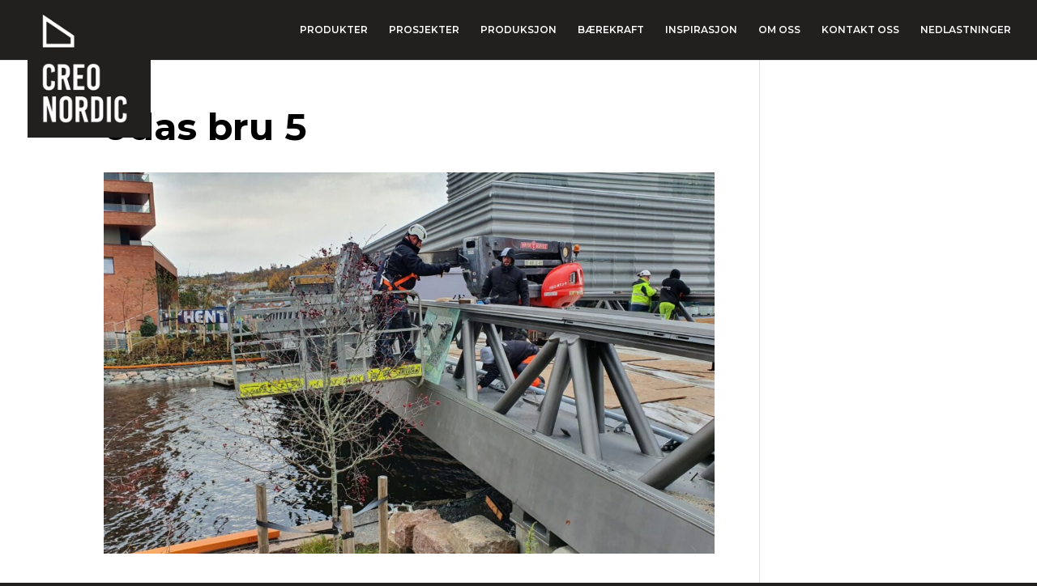

--- FILE ---
content_type: text/css
request_url: https://creonordic.no/wp-content/et-cache/13686/et-divi-dynamic-tb-11660-13686-late.css?ver=1765521646
body_size: -255
content:
@font-face{font-family:ETmodules;font-display:block;src:url(//creonordic.no/wp-content/themes/Divi/core/admin/fonts/modules/social/modules.eot);src:url(//creonordic.no/wp-content/themes/Divi/core/admin/fonts/modules/social/modules.eot?#iefix) format("embedded-opentype"),url(//creonordic.no/wp-content/themes/Divi/core/admin/fonts/modules/social/modules.woff) format("woff"),url(//creonordic.no/wp-content/themes/Divi/core/admin/fonts/modules/social/modules.ttf) format("truetype"),url(//creonordic.no/wp-content/themes/Divi/core/admin/fonts/modules/social/modules.svg#ETmodules) format("svg");font-weight:400;font-style:normal}

--- FILE ---
content_type: text/css
request_url: https://creonordic.no/wp-content/themes/fjordweb-solutions-as/style.css?ver=4.27.5
body_size: -246
content:
/* 
 Theme Name:     Fjordweb Solutions AS
 Author:         Nick-Andre
 Author URI:     https://fjordweb.no
 Template:       Divi
 Version:        0.1.2
 Description:    A Child Theme for Divi
*/ 


/* ----------- PUT YOUR CUSTOM CSS BELOW THIS LINE -- DO NOT EDIT ABOVE THIS LINE --------------------------- */ 



--- FILE ---
content_type: text/css
request_url: https://creonordic.no/wp-content/et-cache/13686/et-divi-dynamic-tb-11660-13686-late.css
body_size: -255
content:
@font-face{font-family:ETmodules;font-display:block;src:url(//creonordic.no/wp-content/themes/Divi/core/admin/fonts/modules/social/modules.eot);src:url(//creonordic.no/wp-content/themes/Divi/core/admin/fonts/modules/social/modules.eot?#iefix) format("embedded-opentype"),url(//creonordic.no/wp-content/themes/Divi/core/admin/fonts/modules/social/modules.woff) format("woff"),url(//creonordic.no/wp-content/themes/Divi/core/admin/fonts/modules/social/modules.ttf) format("truetype"),url(//creonordic.no/wp-content/themes/Divi/core/admin/fonts/modules/social/modules.svg#ETmodules) format("svg");font-weight:400;font-style:normal}